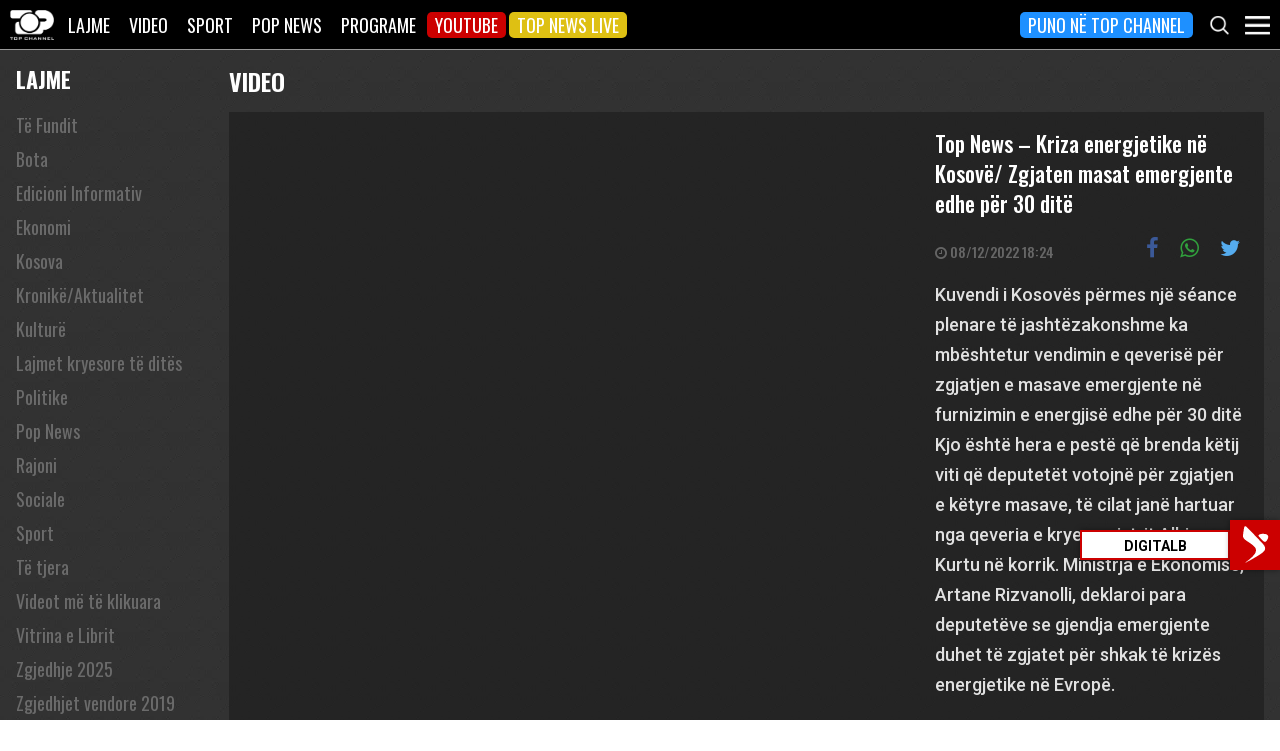

--- FILE ---
content_type: text/html; charset=utf-8
request_url: https://www.google.com/recaptcha/api2/aframe
body_size: 268
content:
<!DOCTYPE HTML><html><head><meta http-equiv="content-type" content="text/html; charset=UTF-8"></head><body><script nonce="jLU_Gf04QdifIMMjKhWoPQ">/** Anti-fraud and anti-abuse applications only. See google.com/recaptcha */ try{var clients={'sodar':'https://pagead2.googlesyndication.com/pagead/sodar?'};window.addEventListener("message",function(a){try{if(a.source===window.parent){var b=JSON.parse(a.data);var c=clients[b['id']];if(c){var d=document.createElement('img');d.src=c+b['params']+'&rc='+(localStorage.getItem("rc::a")?sessionStorage.getItem("rc::b"):"");window.document.body.appendChild(d);sessionStorage.setItem("rc::e",parseInt(sessionStorage.getItem("rc::e")||0)+1);localStorage.setItem("rc::h",'1768602220258');}}}catch(b){}});window.parent.postMessage("_grecaptcha_ready", "*");}catch(b){}</script></body></html>

--- FILE ---
content_type: text/css
request_url: https://top-channel.tv/wp-content/themes/topchannel/style.css?ver=1.0.20251206
body_size: 12233
content:
/*
Theme Name: Top Channel
Author: Olsi Celaj & Kristi Gliozheni
Author URI: http://top-channel.tv
Version: 1.3
*/

@import url(https://fonts.googleapis.com/css?family=Roboto:200,300,400,500,700);
@import url("https://fonts.googleapis.com/css?family=Roboto+Condensed:300,400,400i,700");
@import url("https://fonts.googleapis.com/css?family=Oswald:300,400,500,700");

/*WP THings*/
.entry-content img {
  margin: 0 0 1.5em 0;
}

.alignleft,
img.alignleft {
  margin-right: 1.5em;
  display: inline;
  float: left;
}

.alignright,
img.alignright {
  margin-left: 1.5em;
  display: inline;
  float: right;
}

.aligncenter,
img.aligncenter {
  margin-right: auto;
  margin-left: auto;
  display: block;
  clear: both;
}

.wp-caption {
  margin-bottom: 1.5em;
  text-align: center;
  padding-top: 5px;
}

.wp-caption img {
  border: 0 none;
  padding: 0;
  margin: 0;
}

.wp-caption p.wp-caption-text {
  line-height: 1.5;
  font-size: 10px;
  margin: 0;
}

.wp-smiley {
  margin: 0 !important;
  max-height: 1em;
}

blockquote.left {
  margin-right: 20px;
  text-align: right;
  margin-left: 0;
  width: 33%;
  float: left;
}

blockquote.right {
  margin-left: 20px;
  text-align: left;
  margin-right: 0;
  width: 33%;
  float: right;
}

/*End of WP Things*/

.lighterBlue {
  color: #142a51;
}

/* Main Primary color */
.lightBlue {
  color: #4a6088;
}

.blueColor {
  color: #2a426d;
}

.darkBlue {
  color: #061737;
}

.darkerBlue {
  color: #020c1f;
}

.orange {
  color: #c00;
}

.orange a {
  color: #fff !important;
  background: #dec013;
  border-radius: 5px;
}

.orange a:hover,
.orange a:active,
.orange a:focus {
  background: #fff;
  color: #c00 !important;
}

.top-youtube-red {
  color: #c00;
}

.top-youtube-red a {
  color: #fff !important;
  background: #c00;
  border-radius: 5px;
}

.top-youtube-red a:hover,
.top-youtube-red a:active,
.top-youtube-red a:focus {
  background: #fff;
  color: #c00 !important;
}

.puno-top-channel {
  color: #c00;
}

.puno-top-channel a {
  color: #fff !important;
  border-radius: 5px;
  margin-left: 390px;
  background: #1e90ff;
}

.puno-top-channel a:hover,
.puno-top-channel a:active,
.puno-top-channel a:focus {
  background: #fff;
  color: #c00 !important;
}

/* As RGBa codes */

.rgba-primary-0 {
  color: rgba(20, 42, 81, 1);
}

/* Main Primary color */
.rgba-primary-1 {
  color: rgba(74, 96, 136, 1);
}

.rgba-primary-2 {
  color: rgba(42, 66, 109, 1);
}

.rgba-primary-3 {
  color: rgba(6, 23, 55, 1);
}

.rgba-primary-4 {
  color: rgba(2, 12, 31, 1);
}

* {
  font-family: Roboto, Helvetica, Helvetica, Arial, sans-serif;
  -webkit-font-smoothing: antialiased;
  -moz-osx-font-smoothing: grayscale;
}

a {
  font-weight: 300;
  font-size: 16px;
  line-height: 22px;
  -webkit-tap-highlight-color: rgba(0, 0, 0, 0.25);
}

a:hover {
  text-decoration: none;
  color: #142a51;
}

a:active {
  text-decoration: none;
}

h1,
h2,
h3,
h4,
h5,
h6 {
  font-family: "Roboto Condensed", Roboto, Helvetica, Arial, sans-serif;
}

.grayBG {
  background-color: #eeeeee;
  background-color: rgba(20, 42, 81, 0.1);
}

.whiteBG {
  background-color: #ffffff;
}

.mt20 {
  margin-top: 16px;
}

.mb20 {
  margin-bottom: 16px;
}

.pt20 {
  padding-top: 16px !important;
}

.pb20 {
  padding-bottom: 16px !important;
}

.pt8 {
  padding-top: 8px !important;
}

.pb8 {
  padding-bottom: 8px !important;
}

.noPadding {
  padding: 0px;
}

.boxStyle {
  display: block;
  padding: 16px;
  background: #f5f5f5;
  font-size: 16px;
  font-weight: 700;
  color: #000000;
  margin-bottom: 16px;
  text-transform: uppercase;
  line-height: 24px;
}

.boxStyle:hover,
.boxStyle:active,
.boxStyle:focus {
  background: #eeeeee;
  color: #142a51;
}

.boxStyle .boxDate {
  color: #767676;
}

.zodiacBox {
  background: #f5f5f5 url(assets/images/zodiac.png) center right no-repeat;
}

.zodiacBox:hover,
.zodiacBox:active,
.zodiacBox:focus {
  background: #eeeeee url(assets/images/zodiac.png) center right no-repeat;
}

.exchangeBox {
  background: #f5f5f5 url(assets/images/exchange.png) center right no-repeat;
}

.exchangeBox:hover,
.exchangeBox:active,
.exchangeBox:focus {
  background: #eeeeee url(assets/images/exchange.png) center right no-repeat;
}

.videoWrapper {
  position: relative;
  padding-bottom: 56.25%;
  /* 16:9 */
  padding-top: 25px;
  height: 0;
  z-index: 999;
}

.videoWrapper iframe {
  position: absolute;
  top: 0;
  left: 0;
  width: 100%;
  height: 100%;
}

iframe.instagram-media {
  max-width: none !important;
}

.videoWrapper.fixedSmall {
  position: fixed;
  bottom: 10px;
  right: 10px;
  padding: 0px;
  width: 250px;
  height: 140px;
}

.socialWrapper {
  position: relative;
  margin: 8px 0px;
  text-align: center;
  max-width: 100%;
}

.twitter-tweet {
  margin: 16px auto;
}

.sharing {
}

.sharing .shareIcon {
  font-size: 22px;
  padding: 0px 8px;
}

.sharing .shareIcon.facebook {
  color: #3b5998;
}

.sharing .shareIcon.whatsapp {
  color: #31a03d;
}

.sharing .shareIcon.twitter {
  color: #55acee;
}

.sharing .shareIcon.gplus {
  color: #dc4e41;
}

.sharing .shareIcon.mail {
  color: #168de2;
}

.sharing .shareIcon.print {
  color: #404040;
}

/*
body.single .siteWidthContainer { max-width: 1016px; }
body.single .siteContainer .topContainer .topInnerContainer { max-width: 1016px; }

body.archive .siteWidthContainer { max-width: 1016px; }
body.archive .siteContainer .topContainer .topInnerContainer { max-width: 1016px; }
*/

.siteWidthContainer {
  max-width: 1266px;
  margin: 0px auto;
}

.siteContainer {
  padding: 0px;
  min-height: 1000px;
  position: relative;
}

.siteContainer .topContainer {
  position: relative;
  width: 100%;
  height: 50px;
  top: 0px;
  background-color: #142a51;
  position: fixed;
  top: 0;
  z-index: 99999;
}

.siteContainer .topContainer .topInnerContainer {
  position: relative;
  max-width: 1266px;
  margin: 0px auto;
  height: 100%;
  padding: 0px;
}

.siteContainer .topContainer .topInnerContainer .logoContainer {
  display: inline-block;
  float: left;
  margin-right: 20px;
}

.siteContainer .topContainer .topInnerContainer .logoContainer a {
  display: block;
  padding: 10px 0px 0px 10px;
}

.siteContainer .topContainer .topInnerContainer .logoContainer img {
  max-height: 30px;
}

.siteContainer .bigMenu {
  position: absolute;
  top: 0px;
  left: 60px;
  height: 30px;
  display: inline-block;
  margin-top: 10px;
  float: left;
  overflow: hidden;
}

.siteContainer .bigMenu ul {
  list-style: none;
  display: inline-block;
  margin: 0px;
  padding: 0px;
}

.siteContainer .bigMenu ul li {
  list-style: none;
  display: inline-block;
  margin: 0px;
  padding: 0px;
}

.siteContainer .bigMenu a {
  color: #ffffff;
  line-height: 30px;
  font-family: Oswald, Helvetica, Arial, sans-serif;
  text-transform: uppercase;
  font-size: 18px;
  font-weight: 400;
  padding: 0px 8px;
}

.siteContainer .bigMenu a:active,
.siteContainer .bigMenu a:focus,
.siteContainer .bigMenu a:hover {
  color: #bfbfbf;
}

.siteContainer .bigMenu ul li.bigMenuItem-0 a {
  font-weight: 600;
}

.siteContainer .mainMenu {
  display: none;
  position: absolute;
  width: 100%;
  height: auto;
  z-index: 100;
  background-color: #eeeeee;
  background-color: rgba(20, 42, 81, 1);
  border-top: 1px solid rgba(255, 255, 255, 0.3);
  padding: 16px 16px 16px 16px;
  margin: 0px auto 0px auto;
  z-index: 9999995;
  position: fixed;
  top: 50px;
  height: 100vh;
  height: calc(100vh - 50px);
  overflow: hidden;
  overflow-y: scroll;
}

@media (min-width: 768px) {
  .siteContainer .mainMenu {
    height: auto;
  }
}

.siteContainer ul.menuUL {
  margin-top: 0px;
}

.siteContainer .mainMenu ul.menuUL li {
  display: none;
}

.siteContainer .mainMenu ul#newsMenu2 {
  display: none;
}

.siteContainer .mainMenu ul.menuUL li:nth-child(1) {
  margin-bottom: 8px;
  display: block;
}

.siteContainer .mainMenu ul.menuUL li:nth-child(1) a {
  font-weight: 400;
  font-size: 18px;
  color: #ffffff;
  font-family: Oswald, Helvetica, Arial, sans-serif;
  text-transform: uppercase;
}

.siteContainer .mainMenu ul.menuUL li a .fa-chevron-up {
  color: #bfbfbf;
}

.siteContainer .mainMenu a.menuTitle {
  color: #ffffff;
  font-weight: 400;
  font-size: 22px;
  line-height: 24px;
  text-transform: uppercase;
  display: block;
  margin-bottom: 16px;
}

.siteContainer .mainMenu .col {
  padding: 0px;
}

.siteContainer .mainMenu ul {
  list-style: none;
  padding: 0px;
  margin: 0px 0px 32px 0px;
}

.siteContainer .mainMenu ul li {
  list-style: none;
  padding: 0px;
  margin: 0px 0px 8px 0px;
}

.siteContainer .mainMenu ul li a {
  color: #bfbfbf;
  font-weight: 400;
  font-size: 14px;
  line-height: 16px;
}

.siteContainer .mainMenu ul li a:active,
.siteContainer .mainMenu ul li a:focus,
.siteContainer .mainMenu ul li a:hover {
  color: #ffffff;
}

.siteContainer .topContainer .menuButtonContainer {
  display: inline-block;
  float: right;
  padding-right: 10px;
  z-index: 999;
}

.siteContainer .topContainer .menuButtonContainer a {
  line-height: 50px;
  margin-left: 10px;
  opacity: 1;
}

.siteContainer .topContainer .menuButtonContainer a img {
  width: 25px;
}

.siteContainer .topContainer .menuButtonContainer a.topnewslive img {
  width: 40px;
}

.siteContainer .topContainer .menuButtonContainer a:hover {
  opacity: 0.6;
}

.siteContainer .searchBox {
  display: none;
  background-color: #eeeeee;
  background-color: rgba(20, 42, 81, 0.95);
  margin-top: 0px;
  width: 100%;
  height: 60px;
  padding: 10px;
  width: 100%;
  position: fixed;
  top: 50px;
  z-index: 99999;
}

.siteContainer .searchBox input {
  width: 100%;
  height: 40px;
  padding: 10px;
}

.siteContainer .searchBox .startSearch {
  width: 40px;
  height: 40px;
  padding: 0px;
  margin: 0px;
  background: none;
  border: none;
  position: absolute;
  right: 10px;
  top: 10px;
}

.siteContainer .searchBox .startSearch i {
  font-size: 22px;
  color: #000;
  stroke: 2px #ffffff;
  -webkit-text-stroke: 2px #ffffff;
}

.siteContainer .contentWrapper {
  overflow: hidden;
  padding-top: 50px;
}

.mobileAppView .siteContainer .contentWrapper {
  padding-top: 0px;
}

.siteContainer .fullWidthImage {
  width: 100%;
}

.featuredNews {
  padding: 0px 8px 32px 8px;
}

.featuredNews .newsBox {
  margin-top: 16px;
  padding: 0px 8px;
}

.featuredNews .newsBox .articleLink {
  position: relative;
  width: 100%;
  float: left;
  color: #fff;
  overflow: hidden;
}

.featuredNews .newsBox .articleLink img {
  aspect-ratio: 16/9;
  object-fit: cover;
  object-position: center;
  width: 100%;
}

.featuredNews .newsBox-2 .articleLink img,
.featuredNews .newsBox-3 .articleLink img,
.featuredNews .newsBox-4 .articleLink img,
.featuredNews .newsBox-5 .articleLink img {
  aspect-ratio: 4/3;
}

@media (min-width: 768px) {
  .featuredNews .newsBox-2 .articleLink img,
  .featuredNews .newsBox-3 .articleLink img,
  .featuredNews .newsBox-4 .articleLink img,
  .featuredNews .newsBox-5 .articleLink img {
    aspect-ratio: 16/9;
  }
}

.featuredNews .newsBox .articleLink .titleContainer {
  font-size: 25px;
  line-height: 30px;
  -webkit-font-smoothing: antialiased;
  font-weight: 700;
  position: relative;
  width: 100%;
  padding: 8px 0;
  color: #000;
}

@media (min-width: 768px) {
  .featuredNews .newsBox .articleLink .titleContainer {
    font-size: 20px;
    line-height: 26px;
    -webkit-font-smoothing: antialiased;
    font-weight: 700;
    position: absolute;
    width: 100%;
    bottom: -1px;
    left: 0px;
    right: 0px;
    padding: 15% 16px 16px 16px;
    filter: progid:DXImageTransform.Microsoft.gradient(GradientType=0, startColorStr=#00000000, endColorStr=#DD000000);
    background-color: transparent;
    background-image: -webkit-linear-gradient(transparent, rgba(0, 0, 0, 0.9));
    background-image: linear-gradient(transparent, rgba(0, 0, 0, 0.9));
    background-position-y: -1px;
    color: #fff;
    padding-bottom: 36px;
  }
}

.featuredNews .newsBox.newsBox-2 .articleLink .titleContainer,
.featuredNews .newsBox.newsBox-3 .articleLink .titleContainer,
.featuredNews .newsBox.newsBox-4 .articleLink .titleContainer,
.featuredNews .newsBox.newsBox-5 .articleLink .titleContainer {
  position: relative;
  display: block;
  color: #000000;
  padding: 8px 0px;
  background: none;
  filter: none;
  font-size: 16px;
  line-height: 20px;
  font-weight: 500;
}

.featuredNews .newsBox.newsBox-2 .articleLink .titleContainer .filter,
.featuredNews .newsBox.newsBox-3 .articleLink .titleContainer .filter,
.featuredNews .newsBox.newsBox-4 .articleLink .titleContainer .filter,
.featuredNews .newsBox.newsBox-5 .articleLink .titleContainer .filter {
  display: none;
}

.featuredNews .newsBox .articleLink .titleContainer .filter {
  display: inline-block;
  padding: 2px 5px;
  background-color: #142a51;
  color: #fff;
  border-radius: 5px;
  font-weight: 500;
  font-size: 11px;
  line-height: 20px;
  text-transform: uppercase;
}

.featuredNews .newsBox .articleLink:hover {
}

.featuredNews .newsBox .articleLink:hover img {
  filter: brightness(110%);
}

.featuredNews .newsBoxTitle {
  padding: 0px 8px;
}

.featuredNews .newsBoxTitle a {
  color: #4a4a4a;
  font-size: 24px;
  font-weight: bold;
  border-left: 5px solid blue;
  line-height: 28px;
  padding-left: 10px;
}

.boxTitle {
  padding: 0px 8px 8px 8px;
}

.boxTitle .vline {
  display: inline-block;
  width: 5px;
  background-color: #142a51;
  height: 20px;
  margin-right: 5px;
}

.boxTitle a {
  font-size: 26px;
  line-height: 34px;
  font-weight: 500;
  color: #4a4a4a;
  text-decoration: none;
}

.boxTitle a:hover,
.threeGrid .boxTitle a:active,
.threeGrid .boxTitle a:focus {
  text-decoration: none;
  color: #000000;
}

.articles {
  padding: 0px 0px;
}

.articles .article {
  margin-bottom: 16px;
  border-bottom: 1px solid #d3d3d3;
  padding: 0px 8px;
}

.articles .article a {
}

.articles .article a.articleTitle {
  display: block;
  color: #212121;
  line-height: 20px;
  font-size: 16px;
  font-weight: bold;
  padding: 0px 0px 16px 0px;
}

.articles .article a.articleTitle:hover,
.threeGrid .articles .threeGrid .article a.articleTitle:active,
.threeGrid .articles .threeGrid .article a.articleTitle:focus {
  color: #000000;
}

.articles .article a img {
  -webkit-transition: 0.3s, filter;
  -moz-transition: 0.3s, filter;
  transition: 0.3s, filter;
  -webkit-transition: 0.3s -webkit-filter linear;
  opacity: 1;
  box-shadow: inset 0 0 80px rgba(0, 0, 0, 0.5);
}

.articles .article a:hover img,
.articles .article a:active img,
.articles .article a:focus img {
  -webkit-filter: brightness(110%) contrast(100%);
  filter: brightness(110%) contrast(100%);
  opacity: 0.9;
}

.articles .article a.articleTitle .date {
  display: inline-block;
  font-size: 14px;
  font-weight: 400;
  color: #767676;
  line-height: 20px;
  margin-top: 8px;
}

.articles .article a.imageContainer {
  position: relative;
  display: block;
  margin-bottom: 16px;
}

.threeGrid {
  padding: 0px 8px;
}

.normalGrid {
  padding: 16px 8px;
}

.normalGrid .articles {
}

.normalGrid .articles .article {
  border: none;
  margin: 0px;
}

.normalGrid .articles .article a.imageContainer {
}

.normalGrid .articles .article a.imageContainer img {
}

.normalGrid .articles .article a.articleTitle {
}

.featuredGrid {
  padding: 0px 8px;
}

.featuredGrid .articles {
  padding: 0px 8px;
}

.featuredGrid .articles .article {
  padding: 0px;
}

.featuredGrid .articles .article.article-1 .articleTitle {
  color: #ffffff;
  font-size: 20px;
  line-height: 26px;
  -webkit-font-smoothing: antialiased;
  font-weight: 700;
  position: absolute;
  width: 100%;
  bottom: -1px;
  left: 0px;
  right: 0px;
  padding: 15% 15px 15px 15px;
  filter: progid:DXImageTransform.Microsoft.gradient(GradientType=0, startColorStr=#00000000, endColorStr=#DD000000);
  background-color: transparent;
  background-image: -webkit-linear-gradient(transparent, rgba(0, 0, 0, 0.9));
  background-image: linear-gradient(transparent, rgba(0, 0, 0, 0.9));
  background-position-y: -1px;
}

.featuredGrid .articles .article:hover .articleTitle,
.featuredGrid .articles .article:active .articleTitle,
.featuredGrid .articles .article:focus .articleTitle {
  background-color: #eeeeee;
}

.featureSidebar {
  padding: 0px 8px;
}

.featureSidebar .sideArticles {
  padding: 0px;
}

.featureSidebar .sideArticles .sideBorder {
  border: 1px solid #142a51;
  padding: 0px;
}

.featureSidebar .sideArticles .sideTitle {
  background-color: #142a51;
  color: #ffffff;
  font-size: 18px;
  font-weight: 700;
  padding: 8px 16px;
  line-height: 24px;
  text-transform: uppercase;
}

.featureSidebar .sideArticles .sideTitle a {
  display: block;
  color: #ffffff;
  font-size: 18px;
  font-weight: 700;
  line-height: 30px;
}

.featureSidebar .sideArticles .sideContainer {
}

.featureSidebar .sideArticles .sideContainer .sideArticle {
  position: relative;
  float: left;
  width: 100%;
  display: block;
  padding: 16px 16px;
}

.featureSidebar .sideArticles .sideContainer .sideArticle .date {
  width: 20%;
  text-align: left;
  float: left;
  font-size: 14px;
  font-weight: 500;
  color: #142a51;
  padding: 0px;
  line-height: 20px;
}

.featureSidebar .sideArticles .sideContainer .sideArticle .title {
  width: 80%;
  float: left;
  color: black;
  text-align: left;
  font-size: 16px;
  line-height: 20px;
  font-weight: 400;
}

.featureSidebar .sideArticles .sideContainer .sideArticle .title p {
  color: #666;
  font-size: 12px;
  line-height: 16px;
  padding-top: 8px;
}

.featureSidebar .sideArticles .sideContainer .sideArticle:hover .title {
  color: #142a51;
}

.featureSidebar .sideArticles .sideContainer .sideArticle:nth-child(odd) {
  background: #f2f2f2;
}

.featureSidebar .sideArticles .sideContainer .sideArticle:nth-child(even) {
  background: #ffffff;
}

.mostRead {
  padding: 0px;
}

.mostRead .mrTitle {
  background-color: #142a51;
  color: #ffffff;
  font-size: 18px;
  line-height: 30px;
  font-weight: 700;
  padding: 8px 16px;
  line-height: 24px;
  text-transform: uppercase;
}

.mostRead .mrTitle a {
  display: block;
  color: #ffffff;
  font-size: 18px;
  font-weight: 700;
  line-height: 24px;
  text-transform: uppercase;
}

.mostRead .mrStories {
}

.mostRead .mrStories .story {
  display: block;
  color: #000000;
  font-size: 14px;
  line-height: 18px;
  font-weight: 400;
  margin-bottom: 0px;
  padding: 8px 8px;
  border-bottom: 1px solid #cccccc;
}

.mostRead .mrStories .story:last-child {
  border-bottom: none;
}

.galleryGrid {
  padding: 0px 8px;
}

.galleryGrid .boxTitle {
  padding-left: 8px;
}

.galleryGrid .pressGalleryContainer {
  padding: 0px 8px;
}

.galleryGrid .pressGalleryContainer .title {
  background-color: #fff;
  padding: 16px 16px;
}

.galleryGrid .pressGalleryContainer .title:hover,
.galleryGrid .pressGalleryContainer .title:active,
.galleryGrid .pressGalleryContainer .title:focus {
  background-color: #eeeeee;
}

.galleryGrid .galleryContainer {
  padding: 0px;
}

.galleryGrid .galleryContainer .gallery {
  padding: 0px 8px;
  margin-bottom: 16px;
}

.galleryGrid .galleryContainer .gallery .galleryInner {
  background-color: #ffffff;
}

.galleryGrid .galleryContainer .gallery .galleryInner:hover,
.galleryGrid .galleryContainer .gallery .galleryInner:active,
.galleryGrid .galleryContainer .gallery .galleryInner:focus {
  background-color: #eeeeee;
}

.galleryGrid .title {
  display: block;
  color: #212121;
  line-height: 20px;
  font-size: 16px;
  font-weight: bold;
  padding: 12px 12px 48px 12px;
}

.galleryGrid img.image {
  aspect-ratio: 16/9;
  object-fit: cover;
  object-position: center;
  width: 100%;
}

.galleryGrid .date {
  display: block;
  font-size: 14px;
  font-weight: 500;
  color: #767676;
  line-height: 20px;
  margin-top: 8px;
  padding-left: 12px;
  padding-bottom: 12px;
}

.galleryGrid .date {
  position: absolute;
  bottom: 0px;
  left: 8px;
}

.mediaIcon {
  width: 30px;
  height: 30px;
  position: absolute;
  top: 0px;
  left: 0px;
  background: #142a51;
  color: #ffffff;
  text-align: center;
  line-height: 30px;
}

.mediaIcon .i {
  color: #ffffff;
  font-size: 20px;
  line-height: 30px;
}

.videoFeature {
  padding: 0px 16px;
}

.videoFeature .videoInner {
  padding: 0px;
  display: flex;
  flex-direction: column;
}

.videoFeature .videoWrapper {
  position: relative;
  display: none;
}

.videoFeature .videoContainer {
  padding: 0px 0px;
  margin: 0px 0px 0px 0px;
  position: relative;
  display: flex;
  flex-direction: column;
  width: 100%;
  height: auto;
  aspect-ratio: 16/9;
  overflow: hidden;
}

.videoFeature .videoContainer .featuredVideoLink {
  padding: 0px 0px;
  display: flex;
  flex-direction: column;
  width: 100%;
  height: auto;
  aspect-ratio: 16/9;
  overflow: hidden;
}

.videoFeature .videoContainer .featuredVideoLink img {
  aspect-ratio: 16/9;
  object-fit: cover;
  object-position: center;
  width: 100%;
}

@media (min-width: 768px) {
  .videoFeature .videoInner {
    flex-direction: row;
    /* aspect-ratio: 16/9;
    height: auto;
    overflow: hidden; */
  }

  .videoFeature .otherVideos {
    display: flex;
    flex-direction: column;
    align-items: flex-start;
    justify-content: flex-start;
  }

  .videoFeature .videoInner .videoContainer {
    display: flex;
    aspect-ratio: 16/9;
    overflow: hidden;
  }

  .videoFeature .videoInner .otherVideos {
    display: flex;
    aspect-ratio: 10/16;
    overflow: hidden;
  }
}

.videoFeature .videoContainer .featuredVideoLink .videoTitle {
  -webkit-font-smoothing: antialiased;
  font-weight: 700;
  font-size: 22px;
  line-height: 24px;
  color: #ffffff;
  display: block;
  position: absolute;
  width: 100%;
  bottom: -1px;
  left: 0px;
  right: 0px;
  padding: 30% 15px 15px 15px;
  filter: progid:DXImageTransform.Microsoft.gradient(GradientType=0, startColorStr=#00000000, endColorStr=#DD000000);
  background-color: transparent;
  background-image: -webkit-linear-gradient(transparent, rgba(0, 0, 0, 0.7));
  background-image: linear-gradient(transparent, rgba(0, 0, 0, 0.7));
  background-position-y: -1px;
}

.videoFeature .videoContainer .featuredVideoLink .mediaIcon {
  width: 50px;
  height: 50px;
  line-height: 50px;
  top: 0px;
  left: 0px;
}

.videoFeature .videoContainer .featuredVideoLink .mediaIcon i {
  line-height: 50px;
  font-size: 40px;
}

.videoFeature .otherVideos {
  padding: 0px 0px;
  margin: 0px 0px;
  background: #f5f5f5;
  overflow: hidden;
}

.videoFeature .otherVideos .cvContainer {
  overflow: hidden;
  overflow-y: scroll;
}

.videoFeature .otherVideos .cvContainer::-webkit-scrollbar {
  display: none !important;
}

.videoFeature .otherVideos .cvContainer .inner::-webkit-scrollbar {
  display: none !important;
}

.videoFeature .otherVideos .cvContainer *::-webkit-scrollbar {
  display: none !important;
}

.videoFeature .otherVideos .otherVideo {
  display: flex;
  flex-direction: row;
  align-items: center;
  justify-content: flex-start;
  padding: 8px 8px 8px 8px;
  margin-bottom: 0px;
  opacity: 1;
}

.videoFeature .otherVideos .otherVideo:hover,
.videoFeature .otherVideos .otherVideo:active,
.videoFeature .otherVideos .otherVideo:focus {
  background-color: #eeeeee;
}

.videoFeature .otherVideos .otherVideo .thumb {
  position: relative;
  padding: 0px;
}

.videoFeature .otherVideos .otherVideo .title {
  font-weight: 500;
  font-size: 14px;
  line-height: 16px;
  color: #000000;
  padding: 0px 0px 0px 8px;
}

.videoFeature .otherVideos .otherVideo .title .date {
  font-weight: 500;
  padding-top: 0px;
  color: #777777;
  font-size: 12px;
}

.videoFeature .otherVideos .categories {
  display: none;
}

.videoFeature .otherVideos .categories a {
  display: block;
  padding: 8px 16px;
  color: #000;
  font-weight: 400;
}

.videoFeature .otherVideos .categories a:hover,
.videoFeature .otherVideos .categories a:active,
.videoFeature .otherVideos .categories a:focus {
  background: #eeeeee;
}

.videoFeature .otherVideos .otherVideosHead {
  background: #c9c9c9;
  display: flex;
  flex-direction: row;
  align-items: space-evenly;
  width: 100%;
}

.videoFeature .otherVideos .otherVideosHead a {
  padding: 8px 16px;
  color: #000000;
  font-weight: 700;
  text-transform: uppercase;
  display: flex;
  flex-direction: row;
  align-items: center;
  justify-content: flex-start;
  width: 100%;
  flex-grow: 1;
  gap: 8px;
}

.videoFeature .otherVideos .otherVideosHead a:hover,
.videoFeature .otherVideos .otherVideosHead a:focus,
.videoFeature .otherVideos .otherVideosHead a:active,
.videoFeature .otherVideos .otherVideosHead a.selected {
  background: #eeeeee;
  text-decoration: none;
}

.videoFeature .otherVideos .otherVideosHead a i {
  opacity: 0.3;
}

.videoFeature .boxTitle {
  padding: 0px 0px 8px 0px;
}

.playingTitle {
  font-weight: 700;
  font-size: 22px;
  line-height: 26px;
  color: #ffffff;
  padding: 0px 0px 8px 0px;
  margin: 0px 16px 16px 16px;
  display: block;
  border-bottom: 1px solid #212121;
}

.playingTitle:hover,
.playingTitle:active,
.playingTitle:focus {
  color: #eeeeee;
}

footer {
  color: #fff;
  margin: 0px 0px 0px 0px;
}

footer .footerMenuContainer {
  background: #142a51;
  padding: 32px 0px 16px 0px;
}

footer .footerMenuContainer ul {
  padding: 0px;
  margin: 0px 0px 32px 0px;
  list-style: none;
}

footer .footerMenuContainer ul li {
  padding: 0px;
  margin: 0px 0px 8px 0px;
  display: block;
}

footer .footerMenuContainer ul li a {
  color: #bfbfbf;
  font-weight: 400;
  font-size: 14px;
  line-height: 16px;
}

footer .footerMenuContainer ul li a:active,
footer .footerMenuContainer ul li a:focus,
footer .footerMenuContainer ul li a:hover {
  text-decoration: none;
  color: #fff;
}

footer .footerMenuContainer ul li:nth-child(1) {
  margin-bottom: 20px;
}

footer .footerMenuContainer ul li:nth-child(1) a {
  font-weight: 500;
  font-size: 22px;
  color: #ffffff;
}

footer .footerCopyrightContainer {
  background: #061737;
  padding: 16px 0px;
}

footer .footerCopyrightContainer p {
  padding: 16px 16px;
  font-weight: bold;
  font-size: 14px;
  line-height: 16px;
  margin: 0px;
}

/* Article Styling */
.single article {
  padding: 0px;
}

.single article .inner {
  padding: 0px 8px;
  max-width: 730px;
  margin: 0 auto;
}

.single article .categories {
  padding-top: 16px;
}

.single article .filter {
  display: inline-block;
  padding: 2px 5px;
  background-color: #142a51;
  color: #fff;
  border-radius: 5px;
  font-weight: 500;
  font-size: 11px;
  line-height: 20px;
  text-transform: uppercase;
}

.single article .filter:active,
.single article .filter:focus,
.single article .filter:hover {
  background: #404040;
}

.single article .caption {
  background: #142a51;
  padding: 8px;
  color: #ffffff;
  font-weight: 500;
  font-size: 16px;
  line-height: 20px;
}

.single article .title {
  /*border-bottom: 1px solid #dbdbdb;*/
  margin: 0px 0px 0px 0px;
  padding: 16px 0px 16px 0px;
}

.single article .title h1 {
  padding: 0px 0px 0px 0px;
  margin: 0px 0px 0px 0px;
  font-size: 28px;
  line-height: 34px;
  font-weight: 400;
}

.single article .title .date {
  padding: 16px 0px 0px 0px;
}

.single article .title .date i {
  padding-right: 0px;
}

.single article .articleSharing {
  padding: 16px 0px 0px 0px;
  text-align: right;
}

.single article .articleSharing.full {
  padding: 32px 0px;
  text-align: center;
}

.single article .articleImage {
  margin: 0px 0px 0px 0px;
}

.single article .articleContent p {
  color: #404040;
  font-size: 18px;
  line-height: 30px;
  font-weight: 400;
  margin: 16px 0px 8px 0px;
}

.single article .articleContent .firstP p {
  font-weight: 500;
}

.single article .articleContent a {
  font-size: 18px;
  font-weight: 500;
}

.articleContent blockquote {
  background: #fcfcfc;
}

.articleContent blockquote p {
  font-size: 20px;
  line-height: 28px;
  font-weight: 400;
  color: #404040;
  font-style: italic;
}

.articleContent ul,
.articleContent ol {
  padding: 0px;
  margin: 0px 32px 32px 32px;
  font-weight: 300;
  font-size: 18px;
  line-height: 26px;
}

.articleContent ul li::marker,
.articleContent ol li::marker {
  color: #142a51;
  font-weight: bold;
  font-family: Oswald, Helvetica, Arial, sans-serif;
  font-size: 16px;
}

.articleContent ul li,
.articleContent ol li {
  color: #404040;
  font-size: 18px;
  line-height: 30px;
  font-weight: 400;
}

.single article p.last {
  /* border-bottom: 1px solid #d3d3d3; */
  padding-bottom: 16px;
}

aside {
  padding: 8px;
}

aside .articles {
  padding: 16px;
  background-color: #eeeeee;
  background-color: rgba(20, 42, 81, 0.1);
}

aside .articles .article {
  border-bottom: none;
  padding: 0px;
}

aside .articles .article .articleTitle {
  padding-bottom: 0px;
  font-size: 16px;
}

aside .articles .article .articleTitle .date {
  margin-top: 4px;
}

aside .articles .article a.imageContainer {
  margin-bottom: 8px;
}

aside .articles .boxTitle {
  padding: 0px 0px 8px 0px;
}

aside .box {
  padding: 12px 0px;
  background-color: #eeeeee;
  background-color: rgba(20, 42, 81, 0.1);
  text-align: center;
}

.archive {
}

.archive .inner.titleInner {
  padding: 0px 16px;
}

.archive section {
  padding: 0px 0px;
}

.archive section .threeGrid {
  padding: 0px 8px;
}

.archive section .threeGrid .articles {
}

.archive section .threeGrid .articles.flexcol {
  display: flex;
  flex-direction: column;
}

.archive section .threeGrid .articles.mainStories {
  margin-bottom: 16px;
  padding-bottom: 16px;
  border-bottom: 1px solid #d3d3d3;
}

.archive section .threeGrid .articles .article {
  border-bottom: none;
}

.archive section .threeGrid .articles .article.sub .imageContainer {
  padding: 0px;
}

.archive section .threeGrid .articles .article .articleTitle {
  padding: 0px;
  font-family: "Roboto Condensed", "Roboto", Helvetica, Arial, sans-serif;
  font-size: 20px;
  font-weight: 400;
  line-height: 24px;
}

.archive section .threeGrid .articles .article.sub .imageContainer {
  padding-top: 5px;
}

.archive section .threeGrid .articles .article.sub .imageContainer .mediaIcon {
  top: 5px;
}

.archive section .threeGrid .articles .article.sub .articleTitle {
  padding: 0px 8px;
}

.archive section .threeGrid .articles .article.sub .articleTitle .date {
  margin-top: 0px;
}

.pagination {
  display: block;
  margin: 16px 0px;
  padding: 0px;
  border: none;
  text-align: center;
}

.pagination .screen-reader-text {
  display: none;
}

.pagination .nav-links {
}

.pagination .nav-links .page-numbers {
  display: inline-block;
  border: 1px solid #404040;
  color: #000000;
  font-size: 14px;
  line-height: 18px;
  font-weight: bold;
  margin: 0px;
  padding: 5px 5px;
}

.pagination .nav-links .page-numbers:hover,
.pagination .nav-links .page-numbers:focus,
.pagination .nav-links .page-numbers:active {
  color: #ffffff;
  background: #404040;
}

.pagination .page-numbers.current {
  background: #404040;
  color: #ffffff;
}

.pagination .page-numbers.dots {
  border: none;
}

.pagination .page-numbers.dots:hover,
.pagination .page-numbers.dots:focus,
.pagination .page-numbers.dots:active {
  background: none;
  color: #404040;
}

.pagination .nav-links .page-numbers.next {
  padding: 5px 8px;
}

.pagination .nav-links .page-numbers.prev {
  padding: 5px 8px;
}

.smallGalleryBox {
  display: block;
  background: #fafafa;
  border: 1px solid #e1e1e1;
}

.smallGalleryBox:hover,
.smallGalleryBox:active,
.smallGalleryBox:focus {
  background: #e1e1e1;
}

.smallGalleryBox .imageContainer {
  padding: 0px;
}

.smallGalleryBox .gtitle {
  padding: 16px;
  color: #000000;
  font-size: 22px;
  line-height: 28px;
  font-weight: 500;
}

.pTitle {
  font-weight: 500;
  color: #000000;
  font-family: Oswald, Helvetica, Arial, sans-serif;
  font-size: 26px;
  margin-bottom: 16px;
}

.single .articleContent .gallery {
  display: none;
}

@media (min-width: 768px) {
  /* Small devices (tablets, 768px and up) */

  .siteContainer .mainMenu ul#newsMenu2 {
    display: block;
  }

  .siteContainer .mainMenu ul.menuUL li {
    display: block;
  }

  .single article .inner {
    padding: 0px 16px;
  }

  aside {
    padding: 0px 16px;
  }

  aside .rightCol {
    padding: 0px 16px;
  }

  .featuredNews .newsBox.newsBox-2 .articleLink .titleContainer,
  .featuredNews .newsBox.newsBox-3 .articleLink .titleContainer,
  .featuredNews .newsBox.newsBox-4 .articleLink .titleContainer,
  .featuredNews .newsBox.newsBox-5 .articleLink .titleContainer {
    color: #ffffff;
    font-size: 16px;
    line-height: 20px;
    -webkit-font-smoothing: antialiased;
    font-weight: 700;
    position: absolute;
    width: 100%;
    bottom: -1px;
    left: 0px;
    right: 0px;
    padding: 15% 16px 16px 16px;
    filter: progid:DXImageTransform.Microsoft.gradient(GradientType=0, startColorStr=#00000000, endColorStr=#DD000000);
    background-color: transparent;
    background-image: -webkit-linear-gradient(transparent, rgba(0, 0, 0, 0.9));
    background-image: linear-gradient(transparent, rgba(0, 0, 0, 0.9));
    background-position-y: -1px;
  }

  .featuredNews .newsBox.newsBox-2 .articleLink .titleContainer .filter,
  .featuredNews .newsBox.newsBox-3 .articleLink .titleContainer .filter,
  .featuredNews .newsBox.newsBox-4 .articleLink .titleContainer .filter,
  .featuredNews .newsBox.newsBox-5 .articleLink .titleContainer .filter {
    display: inline-block;
  }

  .featuredNews .newsBox.newsBox-2 .articleLink .titleContainer .filter {
    margin-top: 5px;
  }

  .threeGrid {
  }

  .threeGrid .boxTitle {
  }

  .threeGrid .boxTitle .vline {
  }

  .threeGrid .boxTitle a {
    font-size: 26px;
    line-height: 34px;
    font-weight: 500;
    color: #4a4a4a;
    text-decoration: none;
  }

  .threeGrid .boxTitle a:hover,
  .threeGrid .boxTitle a:active,
  .threeGrid .boxTitle a:focus {
  }

  .threeGrid .articles {
  }

  .threeGrid .articles .article {
    border-bottom: none;
    margin-bottom: 0px;
    padding: 0px 8px;
  }

  .threeGrid .articles .article a {
  }

  .threeGrid .articles .article a.articleTitle {
    font-size: 18px;
    line-height: 22px;
  }

  .threeGrid .articles .article a.articleTitle:hover,
  .threeGrid .articles .threeGrid .article a.articleTitle:active,
  .threeGrid .articles .threeGrid .article a.articleTitle:focus {
  }

  .threeGrid .articles .article a img {
    aspect-ratio: 16/9;
    object-fit: cover;
    object-position: center center;
    overflow: hidden;
  }

  .threeGrid .articles .article a:hover img,
  .threeGrid .articles .article a:active img,
  .threeGrid .articles .article a:focus img {
  }

  .threeGrid .articles .article a.imageContainer {
  }

  /*
	.threeGrid .articles .article.article-1 { padding-right: 10.5px; }
	.threeGrid .articles .article.article-2 { padding-left: 5.5px; padding-right: 5.5px; }
	.threeGrid .articles .article.article-3 { padding-left: 10.5px; }
	.threeGrid .articles .article.article-4 { padding-right: 10.5px; }
	.threeGrid .articles .article.article-5 { padding-left: 5.5px; padding-right: 5.5px; }
	.threeGrid .articles .article.article-6 { padding-left: 10.5px; }
*/

  .featuredGrid .articles .article {
    border-bottom: none;
  }

  .featuredGrid .articles .article .imageContainer {
    margin-bottom: 0px;
  }

  .featuredGrid .articles .article .articleTitle,
  .featuredGrid .articles .article.article-1 .articleTitle {
    color: #000000;
    position: relative;
    background: none;
    background-color: #ffffff;
    filter: none;
    padding: 12px 12px 32px 12px;
  }

  .featuredGrid .articles .article.article-2 {
    padding-right: 10.5px;
  }

  .featuredGrid .articles .article.article-3 {
    padding-left: 5.5px;
    padding-right: 5.5px;
  }

  .featuredGrid .articles .article.article-4 {
    padding-left: 10.5px;
  }

  .featuredGrid .articles .article.article-5 {
    padding-right: 10.5px;
  }

  .featuredGrid .articles .article.article-6 {
    padding-left: 5.5px;
    padding-right: 5.5px;
  }

  .featuredGrid .articles .article.article-7 {
    padding-left: 10.5px;
  }

  .featuredGrid .articles .article .articleTitle .date {
    position: absolute;
    bottom: 8px;
    left: 12px;
  }

  .featureSidebar {
    padding: 0px;
  }

  .featureSidebar .sideArticles {
    padding: 0px 8px;
  }

  .mostRead {
    padding: 0px 8px;
  }

  .mostRead .mrTitle {
    margin-top: 0px;
    margin-bottom: 0px;
  }

  .galleryGrid .title {
    padding: 12px 12px 48px 12px;
  }

  /*.galleryGrid .date { position: absolute; bottom: 0px; left: 12px; }*/

  /*     .videoFeature .otherVideos .otherVideo .title { font-size: 16px; line-height: 20px; } */

  .archive section .threeGrid .articles.mainStories .article {
    margin-bottom: 16px;
  }
}

@media (min-width: 992px) {
  /* Medium devices (desktops, 992px and up) */

  .single article .articleImage {
    padding: 0px 16px 0px 16px;
  }

  .single article .caption {
    margin: 0px 16px;
  }

  /* 	aside { padding: 60px 16px 0px 0px; }  */
  aside .rightCol {
    padding: 0px 0px;
  }

  .single .videoInner {
    padding: 0px 16px 0px 0px;
  }
}

@media (min-width: 1200px) {
  /* Large devices (large desktops, 1200px and up) */

  .featuredNews {
  }

  .featuredNews .newsBox.newsBox-4 {
    margin-top: 9px !important;
  }

  .featuredNews .newsBox.newsBox-5 {
    margin-top: 9px !important;
  }

  .featuredNews .newsBox.newsBox-2,
  .featuredNews .newsBox.newsBox-3,
  .featuredNews .newsBox.newsBox-4,
  .featuredNews .newsBox.newsBox-5 {
    max-height: 169px;
  }

  .articles .article a.articleTitle {
    font-size: 18px;
    line-height: 22px;
    font-weight: 500;
  }

  .featureSidebar {
    padding: 0px 8px;
  }

  .featureSidebar .sideArticles {
    padding: 0px;
  }

  .mostRead {
    padding: 0px;
    margin-top: 16px;
  }

  .mostRead .mrStories {
    max-height: 350px;
    overflow: hidden;
    overflow-y: scroll;
  }

  .mostRead::-webkit-scrollbar {
    display: none !important;
  }

  .mostRead .inner::-webkit-scrollbar {
    display: none !important;
  }

  .mostRead *::-webkit-scrollbar {
    display: none !important;
  }

  /* 	.videoFeature { padding-left: 48px; padding-right: 48px; } */
  .videoFeature .videoInner {
    padding: 0px 8px;
  }

  .normalGrid .articles .article.promobox {
    padding-top: 12px;
  }

  .siteContainer .topContainer .mainMenu {
    display: inline-block;
    float: left;
  }

  .siteContainer .topContainer .mainMenu .menuContainer {
    display: block;
    padding: 0px;
    margin: 0px;
  }

  .siteContainer .topContainer .mainMenu .menuContainer ul.mainMenuUL {
    list-style: none;
    padding: 0px;
    margin: 0px;
  }

  .siteContainer .topContainer .mainMenu .menuContainer ul.mainMenuUL li {
    list-style: none;
    float: left;
    display: inline-block;
    line-height: 50px;
    padding: 15px 0px 0px 0px;
    margin: 0px 10px 0px 0px;
  }

  .siteContainer .topContainer .mainMenu .menuContainer ul.mainMenuUL li a {
    font-weight: 300;
    color: #cccccc;
    line-height: 20px;
    display: block;
    padding: 0px 10px 0px 0px;
    margin: 0px 0px 0px 0px;
    border-right: 1px solid #ccc;
  }

  .siteContainer
    .topContainer
    .mainMenu
    .menuContainer
    ul.mainMenuUL
    li:last-child
    a {
    border-right: none;
  }

  .siteContainer
    .topContainer
    .mainMenu
    .menuContainer
    ul.mainMenuUL
    li.current-menu-item {
  }

  .siteContainer
    .topContainer
    .mainMenu
    .menuContainer
    ul.mainMenuUL
    li.current-menu-item
    a:hover {
    color: #ffffff;
  }

  /*

    .siteContainer .topContainer .menuButtonContainer { display: inline-block; float: right; padding-right: 10px; }
    .siteContainer .topContainer .menuButtonContainer a {  line-height: 50px; margin-left: 20px; }
    .siteContainer .topContainer .menuButtonContainer a i { line-height: 50px; color: #CCCCCC; font-size: 25px; -webkit-text-stroke: 1px #142a51; stroke: 1px #142a51; }*/
}

.adBox {
  margin: 16px auto;
}

.noBorder {
  border: none !important;
}

.PDS_Poll {
  width: 100% !important;
  overflow: hidden;
  background: #ffffff;
  overflow-y: scroll;
}

.PDS_Poll .pds-box {
  border: none !important;
  border-radius: 0px !important;
  width: 100% !important;
}

/* .PDS_Poll .pds-box .pds-box-outer { padding: 16px !important; } */
.PDS_Poll .pds-box .pds-box-outer .pds-links .pds-pd-link {
  display: none !important;
}

.PDS_Poll .pds-box .pds-box-outer .pds-answer {
  padding: 0px !important;
  border: 0px !important;
}

.PDS_Poll .pds-box .pds-box-outer .pds-answer-group {
  padding: 0px 0px 0px 0px !important;
}

.PDS_Poll .pds-box .pds-box-outer .pds-answer-group .pds-answer-input {
  width: auto !important;
}

.PDS_Poll
  .pds-box
  .pds-box-outer
  .pds-answer-group
  .pds-answer-input
  .pds-radiobutton {
  margin: 0px !important;
}

.PDS_Poll .pds-box .pds-box-outer .pds-answer-group .pds-input-label {
  width: auto !important;
  padding-left: 8px !important;
}

.PDS_Poll .pds-box a {
  display: inline !important;
  font: normal normal bold 20px/24px Arial;
}

.home .PDS_Poll .pds-box,
.custom-homex .PDS_Poll .pds-box {
  margin: 0px !important;
}

.home .PDS_Poll .pds-box .pds-question-top,
.custom-homex .PDS_Poll .pds-box .pds-question-top {
  margin: 0px !important;
  font-size: 14px !important;
  line-height: 16px !important;
  margin-bottom: 10px !important;
}

.home .PDS_Poll .pds-feedback-group,
.custom-homex .PDS_Poll .pds-feedback-group {
  padding: 0px !important;
}

.home .PDS_Poll .pds-box a,
.custom-homex .PDS_Poll .pds-box a {
  font-size: 16px !important;
  line-height: 20px;
  font-weight: bold !important;
}

.home .PDS_Poll .pds-links-back {
}

.home .PDS_Poll .pds-links-back a,
.custom-homex .PDS_Poll .pds-links-back a {
  font-size: 12px;
  font-weight: normal;
  float: right !important;
  padding: 0px !important;
}

.home .PDS_Poll .pds-links-back a.pds-return-poll,
.custom-homex .PDS_Poll .pds-links-back a.pds-return-poll {
  font-size: 12px !important;
}

.home .PDS_Poll .pds-view-results,
.custom-homex .PDS_Poll .pds-view-results {
  float: right !important;
  font-weight: bold !important;
  font-size: 12px !important;
}

.articleContent .wp-caption {
  width: initial;
  max-width: 100%;
  height: auto;
}

.articleContent .wp-caption .wp-caption-text {
  background: #fafafa;
  color: #000 !important;
  font-size: 14px !important;
  line-height: 18px !important;
  margin: 0px !important;
  padding: 8px;
  text-align: left;
}

.articleContent img {
  width: initial;
  max-width: 100%;
  height: auto;
}

.page .articleContent p {
  margin-bottom: 32px;
  font-weight: 400;
  font-size: 18px;
  line-height: 26px;
}

.page .articleContent strong {
  font-weight: bold;
}

.page .articleContent a {
  font-size: 18px;
  font-weight: 500;
  text-decoration: none;
}

.page h1 {
  margin-bottom: 32px;
}

.pageMenuContainer {
}

.pageMenuContainer ul {
  list-style: none;
  padding: 0px;
  margin: 0px;
}

.pageMenuContainer ul li {
  list-style: none;
  padding: 0px;
  margin: 0px;
  display: block;
}

.pageMenuContainer ul li a {
  font-size: 18px;
  line-height: 22px;
  font-weight: 400;
  font-family: Oswald, Helvetica, Arial, sans-serif;
  color: #000000;
  padding: 8px;
  display: block;
}

.pageMenuContainer ul li a:hover {
  background: #ccc;
}

.breakingNews {
  display: none;
  background: #cc0000;
  color: #ffffff;
  font-size: 16px;
  font-weight: 400;
  border-bottom: 1px solid rgba(255, 255, 255, 0.4);
  position: relative;
}

.breakingNews .newsContainer {
  padding: 8px;
  position: relative;
}

.breakingNews .newsContainer .title {
  display: inline-block;
  font-weight: 600;
  font-size: 16px;
  font-family: Oswald, Helvetica, Arial, sans-serif;
  margin-bottom: 8px;
  text-transform: uppercase;
}

.breakingNews .newsContainer a {
  color: #fff;
  text-decoration: none;
  font-weight: inherit;
}

.breakingNews .siteWidthContainer .newsContainer .closeBN {
  display: inline-block;
  position: absolute;
  top: 8px;
  right: 8px;
  text-align: center;
}

.breakingNews .siteWidthContainer .newsContainer .closeBN i {
  font-size: 16px;
  color: #fff;
}

.breakingNews .closeBN:hover,
.breakingNews .closeBN:active,
.breakingNews .closeBN:focus {
  color: #ccc;
  text-decoration: none;
}

.socialMediaBox {
  background-color: #eeeeee;
  background-color: rgba(20, 42, 81, 0.1);
  padding: 16px 16px 0px 16px;
}

.socialMediaBox a {
  color: #142a52;
  font-size: 16px;
  font-weight: 400;
  text-transform: uppercase;
  font-family: Oswald, Helvetica, Arial, sans-serif;
}

.socialMediaBox a:hover,
.socialMediaBox a:active,
.socialMediaBox a:focus {
  color: #d0021b;
}

.socialMediaBox a i {
  padding: 4px;
  font-size: 24px;
}

.socialMediaBox a i.fa-facebook-official {
  font-size: 22px;
  padding-left: 10px;
}

.mainDate {
  font-family: Oswald, Helvetica, Arial, sans-serif;
  font-size: 16px;
  font-weight: 400;
  line-height: 32px;
  text-transform: uppercase;
  padding: 0px 0px;
}

@media (min-width: 768px) {
  .mainDate {
    padding: 0px 8px;
  }
}

.newsMediaBox {
  margin-bottom: 32px;
}

.newsMediaBox .title {
  text-align: left;
  font-size: 26px;
  line-height: 34px;
  font-weight: 500;
  color: #4a4a4a;
  text-decoration: none;
  padding: 16px 0px 8px 4px !important;
}

.newsMediaBox a {
  background: #eee;
  padding: 16px;
  text-align: center;
  color: white;
  font-family: Oswald, sans-serif;
  font-size: 18px;
  font-weight: 400;
  border: 4px solid #ffffff;
}

.newsMediaBox a:hover,
.newsMediaBox a:active,
.newsMediaBox a:focus {
  opacity: 0.8;
}

.newsMediaBox a i {
  clear: both;
  display: block;
  font-size: 40px;
  padding-bottom: 8px;
}

.newsMediaBox a.fb {
  background: #3b5998;
}

.newsMediaBox a.ig {
  background: #497293;
}

.newsMediaBox a.tw {
  background: #55acee;
}

.newsMediaBox a.yt {
  background: #fc0d1b;
}

/* Zodiac */
.titleInner.z {
  border-bottom: 1px solid #ddd;
  font-size: 18px;
  text-align: center;
  font-family: Oswald, Helvetica, Arial, sans-serif;
}

.titleInner.z h1 {
  text-transform: uppercase;
  font-size: 22px;
}

.titleInner.z .zodiacDate {
  font-size: 18px;
  color: #ccc;
  font-weight: 400;
  display: block;
}

.zodiacSigns {
  padding: 16px 0px;
}

.zodiacSigns .zodiacSign {
  display: inline-block;
  text-align: center;
  margin-bottom: 16px;
  padding: 16px;
  color: #000;
  font-family: Oswald, Helvetica, Arial, sans-serif;
  font-size: 18px;
  font-weight: 300;
}

.zodiacSigns .zodiacSign img {
  margin-bottom: 16px;
}

.zodiacSigns .zodiacSign:hover {
  color: #777;
}

.zodiacSigns .zodiacSign:hover img {
  -webkit-filter: hue-rotate(90deg);
  filter: hue-rotate(180deg);
}

.selectedZodiacSign {
  border-bottom: 1px solid #ddd;
  padding: 16px 16px;
  background-color: rgba(238, 238, 238, 0.2);
}

.selectedZodiacSign img {
}

.selectedZodiacSign h1 {
  text-transform: uppercase;
  font-size: 26px;
  padding: 0px 0px 16px 0px;
  margin: 0px;
}

.selectedZodiacSign p {
  font-size: 22px;
  font-weight: 300;
  line-height: 26px;
}

.selectedZodiacSign .sharing {
  max-width: 300px;
}

.za .articleSharing {
  max-width: 300px !important;
  width: auto !important;
  margin: 16px auto;
}

.za .articleSharing .sharing {
  margin: 0 auto;
}

.selectedZodiacSign .zsImage {
  max-width: 120px;
  float: left;
  margin-right: 16px;
}

@media (min-width: 768px) {
  .titleInner.z {
    text-align: left;
  }

  .titleInner.z h1 {
    font-size: 28px;
  }

  .titleInner.z .zodiacDate {
    font-size: 24px;
    display: inline-block;
    float: right;
  }

  .zodiacSigns .zodiacSign img {
    padding: 0px 16px;
  }
}

@media (min-width: 1200px) {
  .zodiacSigns .zodiacSign img {
    padding: 0px 32px;
  }
}

/* End of Zodiac */

.engHomeLink {
  float: left;
  padding-top: 6px;
}

@media (min-width: 992px) {
  .engHomeLink {
    float: none;
    padding-top: 0px;
  }
}

/* Ads */

.tchAdBlock {
  padding: 0px 0px;
  text-align: center;
  display: block;
  clear: both;
}

.tchAdBlock .siteWidthContainer {
  text-align: center;
}

.tchAdBlock .innerAdBlock {
  margin-top: 16px;
  margin-bottom: 16px;
  /* display: flex;
  justify-content: center; */
}

.tchAdBlock .innerAdBlock > div {
  margin: 0 auto;
}

.single aside.storySidebar .tchAdBlock {
  padding: 8px;
  margin-top: 16px;
}

.page .PDS_Poll {
  border: 1px solid rgba(20, 42, 81, 0.1);
}

.page .PDS_Poll .pds-question-top {
  font-family: Oswald, sans-serif;
  font-size: 26px !important;
  line-height: 36px !important;
  font-weight: 400 !important;
}

.PDS_Poll .pds-links-back .pds-pd-link {
  display: none !important;
}

.mobileLatestNewsBox {
  padding: 0px 16px;
  margin-top: 16px;
}

.mobileLatestNewsBox h1 {
  margin: 0px;
}

.mobileLatestNewsBox .mrStories .story {
  padding: 8px 0px !important;
}

.lna {
  font-size: 18px;
}

.tefundit {
}

.tefundit .articles {
}

.tefundit .articles .article {
  display: block;
  border-bottom: 1px solid #eeeeee !important;
  border-color: rgba(20, 42, 81, 0.7);
  padding: 8px 8px 0px 8px;
  margin-bottom: 8px;
}

.tefundit .articles .article .articleLink {
  color: #000000;
  font-weight: 600;
  display: block;
  padding: 8px 0px;
}

.tefundit .articles .article .articleLink p {
  font-weight: 300 !important;
  font-size: 16px;
  margin: 8px 0px;
}

.tefundit .articles .article .articleLink .date {
  display: inline-block;
  background: #142a51;
  font-weight: bold;
  font-size: 12px;
  color: #ffffff;
  padding: 2px 4px;
  margin-right: 8px;
  text-align: center;
}

.tefundit .articles .article:hover,
.tefundit .articles .article:active,
.tefundit .articles .article:focus {
  background: #eeeeee;
  background: rgba(20, 42, 81, 0.1);
}

.tefundit .artDate {
  background: #142a51;
  font-weight: bold;
  font-size: 16px;
  color: #ffffff;
  margin: 8px 0px;
  padding: 8px;
}

@media (min-width: 992px) {
}

.empOpTitle {
  margin-bottom: 10px;
}

.empOpTitle a.ttl {
  display: block;
  padding: 10px 15px;
  font-size: 18px;
  font-weight: 400;
  color: #000;
  background-color: #eeeeee;
  background-color: rgba(20, 42, 81, 0.1);
}

.empOpTitle a.ttl:hover,
.empOpTitle a.ttl:active,
.empOpTitle a.ttl:focus {
  color: #ffffff;
  background-color: #cccccc;
  background-color: rgba(20, 42, 81, 0.5);
}

.empOpTitle .empContent {
  display: none;
  padding: 10px;
  border: 1px solid #eeeeee;
  border-color: rgba(20, 42, 81, 0.1);
}

.homeVacancies {
  padding: 20px 10px;
  color: #000;
}

.homeVacancies a {
  color: #555555;
  font-weight: 400;
}

.homeVacancies a:hover,
.homeVacancies a:active,
.homeVacancies a:focus {
  color: #000;
}

.homeVacancies a.hvTitle {
  font-size: 18px;
  line-height: 20px;
  font-weight: 500;
  color: #142a51;
  text-transform: uppercase;
}

.pageSb {
  margin-bottom: 20px;
}

.featuredImageContainer {
  position: relative;
}

.featuredImageContainer .centeredVideoIcon {
  top: 50%;
  left: 50%;
  transform: translateX(-50%) translateY(-50%);
  width: 50px;
  height: 50px;
  line-height: 50px;
  font-size: 30px;
  border-radius: 25px;
  text-align: center;
  padding-left: 5px;
  box-shadow: 0 2px 2px 0 rgba(0, 0, 0, 0.14), 0 3px 1px -2px rgba(0, 0, 0, 0.2),
    0 1px 5px 0 rgba(0, 0, 0, 0.12);
}

.featuredImageContainer .centeredVideoIcon:hover,
.featuredImageContainer .centeredVideoIcon:active,
.featuredImageContainer .centeredVideoIcon:focus {
  background: #000;
}

.featuredImageContainer .videoLinkInFeature {
  position: absolute;
  top: 0;
  left: 0;
  width: 100%;
  height: 100%;
}

.relatedPost {
  display: block;
  background: #eee;
  background: rgba(20, 42, 81, 0.1);
  padding: 10px;
  margin: 0px 0px;
  color: #333 !important;
  font-size: 16px !important;
  font-weight: bold !important;
}

.relatedPost:hover,
.relatedPost:focus,
.relatedPost:active {
  background: rgba(20, 42, 81, 0.2);
}

.homeNewsSlider {
  display: none;
}

.homeNewsSlider.slick-initialized {
  display: block;
}

.sarr {
  width: 30px;
  height: 30px;
  background: transparent;
  color: black;
  text-align: center;
  font-weight: normal;
  position: absolute;
  bottom: -4px;
  right: 0;
  z-index: 99998;
  font-size: 22px;
  color: white;
  cursor: pointer;
}

.sarr i {
  font-size: 22px;
  color: #142a51;
}

@media (min-width: 768px) {
  .sarr {
    bottom: 8px;
    right: 8px;
  }
  .sarr i {
    color: #fff;
  }
}

.sarr:hover i {
  color: #999;
}

.sarr.slick-prev {
  right: 40px;
}

.sarr.slick-next {
  right: 10px;
}

.dotz {
  border: none;
  padding: 0;
  margin: 0;
  text-align: left;
  z-index: 99991;
  position: relative;
}

@media (min-width: 768px) {
  .dotz {
    border: none;
    margin: 10px;
    padding: 0px 0px 0px 10px;
    text-align: left;
    z-index: 99991;
    position: absolute;
    bottom: 0px;
    right: 0px;
    left: 0px;
  }
}

.dotz li {
  display: inline;
}

.dotz li.slick-active button {
  background: #142a51;
}

@media (min-width: 768px) {
  .dotz li.slick-active button {
    background: #fff;
  }
}

.dotz li button {
  font-size: 0;
  line-height: 0;
  display: inline-block;
  width: 10px;
  height: 10px;
  padding: 2px;
  margin: 0px 2px;
  cursor: pointer;
  color: transparent;
  border: 0;
  outline: none;
  background: transparent;
  border-radius: 10px;
  border: 1px solid #142a51;
}

@media (min-width: 768px) {
  .dotz li button {
    border: 2px solid #fff;
  }
}

.homepage-refresher {
  background: #fff url(assets/images/loader.gif) center right no-repeat;
  background-size: 20px;
  position: fixed;
  bottom: 20px;
  right: 20px;
  display: none;
  box-shadow: 1px 1px 10px -4px rgba(179, 179, 179, 1);
  padding: 4px 30px 4px 8px;
  border-right: 10px solid white;
  font-weight: bold;
  text-transform: uppercase;
  font-size: 10px;
}

.tch-pagination {
  margin: 32px 0;
  display: flex;
  justify-content: center;
}

.tch-pagination .pgn {
}

.tch-pagination .pgn a {
  color: #061737;
  font-size: 48px;
  text-decoration: none;
  background: rgba(20, 42, 81, 0.1);
  border-radius: 50%;
  width: 50px;
  height: 50px;
  text-align: center;
  display: flex;
  justify-content: center;
  align-items: center;
}

.tch-pagination .pgn a:hover {
  background: rgba(20, 42, 81, 0.3);
  text-decoration: none;
}

.tch-pagination .alignleft {
}

.tch-pagination .alignright svg {
  transform: rotate(180deg);
}

.vContainer .tch-pagination .pgn a {
  background-color: rgba(255, 255, 255, 0.5);
}

.vContainer .tch-pagination .pgn a:hover {
  background-color: rgba(255, 255, 255, 1);
}

/* BBVIP STYLES */
.bbvWrapper {
  /* background: #020430
    url(https://bigbrothervip.top-channel.tv/wp-content/themes/bb/assets/images/bg2.jpg)
    no-repeat center center; */
  background: #020430
    url(https://bigbrothervip.top-channel.tv/wp-content/uploads/2024/12/bg5.jpg)
    no-repeat bottom left;
  background-size: cover;
  color: #fff;
  padding: 16px;
  display: flex;
  flex-direction: column;
  justify-content: flex-start;
  margin-bottom: 16px;
}

@media (min-width: 1270px) {
  .bbvWrapper .siteWidthContainer {
    max-width: 1250px;
  }
}

.bbvWrapper .bbvContent {
  display: flex;
  flex-direction: column;
}

.bbvWrapper a {
  color: #fff;
}

.bbvWrapper a:hover {
  color: #3261e0;
}

.bbvWrapper .showInline {
  display: flex;
  flex-direction: column;
}

.bbvWrapper .more {
  display: flex !important;
  flex-direction: column !important;
  justify-content: center !important;
  align-items: center !important;
  gap: 16px !important;
  margin-top: 16px !important;
}

.bbvWrapper .more .moreLink {
  color: #fff;
  font-size: 14px;
  font-weight: bold;
  border: 1px solid #fff;
  border: 1px solid rgba(255, 255, 255, 0.5);
  padding: 4px 8px;
  border-radius: 10px;
  display: flex;
  flex-grow: 1;
  width: 100%;
  text-align: center;
  justify-content: center;
}

@media (min-width: 600px) {
  .bbvWrapper .more {
    flex-direction: row !important;
  }

  .bbvWrapper .more .moreLink {
    display: inline-flex;
    flex-grow: 0;
    flex-shrink: 0;
    width: auto;
    text-align: center;
    justify-content: center;
  }
}

.bbvWrapper .more .moreLink:hover {
  background: #3261e0;
}

.bbvWrapper .centered {
  justify-content: center;
  display: flex;
}

.bbvWrapper .bbTitle {
  display: flex;
  font-size: 18px;
  font-weight: bold;
  border-bottom: 1px solid #fff;
  border-bottom: 1px solid rgba(255, 255, 255, 0.5);
  margin: 0 0 16px 0;
  padding: 4px 0;
}

.bbvWrapper .siteWidthContainer {
  width: 100%;
  margin: 0 auto;
  display: flex;
  flex-direction: column;
}

.bbvWrapper .bbvNews {
  margin-bottom: 16px;
}

.bbvWrapper .inner {
  display: flex;
  flex-direction: row;
  gap: 16px;
  overflow: hidden;
  overflow-x: scroll;
  flex-wrap: nowrap;
  -ms-overflow-style: none;
  scrollbar-width: none;
}

.bbvWrapper .inner::-webkit-scrollbar {
  display: none;
}

.bbvWrapper .inner .story {
  display: flex;
  flex-direction: column;
  width: 60%;
  flex-grow: 0;
  flex-shrink: 0;
  position: relative;
}

@media (min-width: 768px) {
  .bbvWrapper .inner .story {
    width: 30%;
  }
}

@media (min-width: 1270px) {
  .bbvWrapper .inner .story {
    width: 25%;
    width: calc(25% - 12px);
  }
}

.bbvWrapper .inner .story img {
  width: 100%;
  aspect-ratio: 16/9;
  object-fit: cover;
  overflow: hidden;
}

.bbvWrapper .inner .story h4 {
  color: #fff;
  font-weight: bold;
  margin: 16px 0 0 0;
}

@media (min-width: 1270px) {
  .bbvWrapper .inner .story h4 {
    margin: 0;
  }

  .bbvWrapper .inner .story a:hover h4 {
    color: #fff;
    opacity: 0.8;
  }

  .bbvWrapper .inner .story .play-icon {
    position: absolute;
    top: 8px;
    left: 8px;
    opacity: 1;
    width: 0;
    height: 0;
    border-top: 10px solid transparent;
    border-left: 20px solid #fff;
    border-bottom: 10px solid transparent;
  }
}

@media (min-width: 1270px) {
  .bbvWrapper .inner .story a {
    display: flex;
    flex-direction: row;
    gap: 16px;
    align-items: flex-start;
  }

  .bbvWrapper .inner .story a img {
    aspect-ratio: 1;
    width: 100px;
    object-fit: cover;
    flex-grow: 0;
    flex-shrink: 0;
  }
}
/* END OF BBVIP STYLES */

/* Movie Promo Styles */
.topLevelPromo {
  width: 100%;
  margin: 0 auto;
  background-color: #eeeeee;
  background-color: rgba(20, 42, 81, 0.1);
  display: flex;
  flex-direction: column;
}

.topLevelPromo a {
  width: 100%;
  display: flex;
  justify-content: center;
  padding: 8px 16px 0 16px;
}

/* .page-template-page-tch-home .topLevelPromo a {
  @media (min-width: 1200px) {
    margin-top: -32px;
  }
} */

.topLevelPromo img {
  width: 100%;
  max-width: 1250px;
  height: auto;
}

.topLevelPromo img.rounded {
  border-radius: 10px;
}

.onlyMobile {
  display: flex !important;
}

@media (min-width: 501px) {
  .flex-desk {
    display: flex;
    flex-direction: column;
  }
}

.btnclass {
  display: flex;
  justify-content: center;
  align-items: center;
  background-color: #000;
  color: #fff;
  font-size: 16px !important;
  font-weight: bold;
  padding: 8px !important;
  text-decoration: none;
  display: flex;
  flex: 1 1 auto;
  margin: -8px 16px 16px 16px;
  border-radius: 16px;
  width: auto !important;
}

.btnclass:hover {
  color: #fff;
  background-color: #142a51 !important;
}

.onlyDesktop {
  display: none !important;
}

@media (min-width: 501px) {
  .onlyDesktop {
    display: flex !important;
  }

  .onlyMobile {
    display: none !important;
  }
}
/* End of Movie Promo Styles */

/* Footer Ad */
.footer-ad {
  display: flex;
  position: fixed;
  bottom: 0;
  left: 0;
  right: 0;
  width: 100%;
  height: 90px;
  justify-content: center;
  align-items: flex-end;
}

.footer-ad a {
  display: flex;
}

.footer-ad a img {
  box-shadow: 0 0 10px rgba(0, 0, 0, 0.3);
  width: 100%;
  height: auto;
}

.footer-ad a .mob {
  display: flex;
}

.footer-ad a .tab {
  display: none;
}

.footer-ad a .desk {
  display: none;
}

@media (min-width: 768px) {
  .footer-ad a .mob {
    display: none;
  }

  .footer-ad a .tab {
    display: flex;
  }
}

@media (min-width: 970px) {
  .footer-ad a .tab {
    display: none;
  }

  .footer-ad a .desk {
    display: flex;
  }
}
/* End of Footer Ad */

/* LIVE EVENT */

.live-event {
  background: rgba(20, 42, 81, 0.1);
  display: flex;
  flex-direction: column;
  width: 100%;
}

.live-event .inner {
  display: flex;
  flex-direction: column;
  width: 100%;
  max-width: 1280px;
  margin: 0 auto;
  flex: 1 1 auto;
  padding: 16px;
}

.live-event .inner iframe {
  width: 100%;
  aspect-ratio: 16/9;
  height: auto;
  margin-top: 16px;
  margin-bottom: 16px;
}

.live-event .inner h2,
.live-event .inner h3 {
  padding: 0;
  margin: 0;
  text-transform: uppercase;
}

.mobileAppView .siteContainer .topContainer {
  display: none !important;
}

.mobileAppView .socialMediaBox {
  display: none !important;
}

.mobileAppView .sharing {
  display: none !important;
}

.mobileAppView footer {
  display: none !important;
}

.euro2024 {
}

.featuredNews .euro2024 {
  clear: both;
}

.featuredNews .euro2024 #root .match-card:first-of-type {
  margin-left: 8px;
}

@media (min-width: 1201px) {
  .home .euro2024 {
    padding: 0 8px;
  }
}

.featuredNews .euro2024 .boxTitle {
  margin-top: 16px;
}

.taboolaHomeWrapper {
  width: 100%;
  padding: 0;
  margin: 0;
}

.taboolaHomeWrapper:has(.trc_rbox_outer) {
  background-color: #eeeeee;
  background-color: rgba(20, 42, 81, 0.1) !important;
}

.taboolaHomeWrapper #taboola-mid-home-thumbnails {
  max-width: 1250px;
  margin: 0 auto;
  padding: 0;
}

.taboolaHomeWrapper:has(.trc_rbox_outer) #taboola-mid-home-thumbnails {
  margin: 16px auto;
  padding: 16px 8px;
}

@media (min-width: 768px) {
  .taboolaHomeWrapper:has(.trc_rbox_outer) #taboola-mid-home-thumbnails {
    padding: 16px;
  }
}

.adGroupWrapper {
  display: flex;
  flex-direction: column;
  justify-content: center;
  align-items: center;
  padding: 0;
  margin: 0;
}

.adGroupWrapper .adGroupWrapperInner {
  display: flex;
  flex-direction: column;
  justify-content: center;
  align-items: center;
  padding: 0;
  margin: 16px auto;
  gap: 16px;
}

.adGroupWrapper .adGroupWrapperInner:empty {
  display: none;
}

.adGroupWrapper .adGroupWrapperInner.hidden {
  display: none;
}

.singleAdWrapper {
  display: flex;
  flex-direction: column;
  justify-content: center;
  align-items: center;
  padding: 0;
  margin: 0 0 16px 0;
}

.singleAdWrapper .oneAdBlock {
  padding: 0;
  margin: 0;
}

.singleAdWrapper.hidden {
  display: none;
}

.singleAdWrapper .oneAdBlock.hidden {
  display: none;
}

.singleAdWrapper .oneAdBlock .abd {
  /* margin-bottom: 16px; */
}

.oneAdBlock {
  display: flex;
  flex-direction: column;
  justify-content: center;
  align-items: center;
  width: 100%;
  min-width: 300px;
  height: 250px;
  margin: 0;
  flex: 1;
}

.oneAdBlock .abd {
  display: flex;
  flex-direction: column;
  justify-content: center;
  align-items: center;
  width: 300px;
  height: 250px;
}

/* .adGroupWrapper .oneAdBlock .abd:empty {
  display: none;
}

.adGroupWrapper .oneAdBlock .abd > div:empty {
  display: none;
} */

/* .adGroupWrapper .oneAdBlock:nth-of-type(1) .abd > div {
  margin-top: 16px;
}

.adGroupWrapper .oneAdBlock:nth-of-type(2) .abd > div {
  margin-bottom: 16px;
} */

@media (min-width: 768px) {
  .adGroupWrapper .adGroupWrapperInner {
    flex-direction: row;
    flex-wrap: wrap;
    gap: 16px 16px;
  }

  .adGroupWrapper .adGroupWrapperInner .oneAdBlock {
    width: calc(50% - 32px);
    flex: 0 0 calc(50% - 32px);
    height: auto;
  }

  .adGroupWrapper .oneAdBlock:nth-child(odd) {
    align-items: flex-end;
  }

  .adGroupWrapper .oneAdBlock:nth-child(even) {
    align-items: flex-start;
  }

  /* .adGroupWrapper .oneAdBlock:nth-of-type(1) .abd > div {
    margin-top: 32px;
  }

  .adGroupWrapper .oneAdBlock:nth-of-type(2) .abd > div {
    margin-top: 32px;
    margin-bottom: 0;
  }
  .adGroupWrapper .oneAdBlock:nth-of-type(3) .abd > div {
    margin-bottom: 32px;
  }

  .adGroupWrapper .oneAdBlock:nth-of-type(4) .abd > div {
    margin-top: 0;
    margin-bottom: 32px;
  } */
}

@media (min-width: 1300px) {
  .adGroupWrapper .adGroupWrapperInner .oneAdBlock {
    width: auto;
    flex: 0 0 300px;
  }

  .adGroupWrapper .oneAdBlock:nth-child(odd) {
    align-items: center;
  }

  .adGroupWrapper .oneAdBlock:nth-child(even) {
    align-items: center;
  }

  /* .adGroupWrapper .oneAdBlock:nth-of-type(1) .abd > div {
    margin-top: 32px;
    margin-bottom: 32px;
  }

  .adGroupWrapper .oneAdBlock:nth-of-type(2) .abd > div {
    margin-top: 32px;
    margin-bottom: 32px;
  }
  .adGroupWrapper .oneAdBlock:nth-of-type(3) .abd > div {
    margin-top: 32px;
    margin-bottom: 32px;
  }

  .adGroupWrapper .oneAdBlock:nth-of-type(4) .abd > div {
    margin-top: 32px;
    margin-bottom: 32px;
  } */
}

.category-te-fundit.archive section .threeGrid .articles {
  display: flex;
  flex-direction: column;
}

.simpleShadow {
  box-shadow: 0 0 15px rgba(0, 0, 0, 0.2);
}

.roundedImage {
  border-radius: 5px;
}

.stickyFooterBlock {
  display: none;
  position: fixed;
  bottom: 0;
  justify-content: center;
  width: 100%;
  z-index: 999;
}

.stickyFooterBlock #adfooter {
  position: relative;
  width: 728px;
  height: 90px;
}

.fab {
  display: none;
  position: fixed;
  z-index: 1000;
  right: 0px;
  bottom: 80px;
  flex-direction: row;
  justify-content: center;
  align-items: center;
}

.single .fab {
  bottom: 110px;
}

@media (min-width: 768px) {
  .single .fab {
    bottom: 150px;
  }
}

.fab a,
.fab a:hover,
.fab a:active {
  text-decoration: none;
  color: #000000;
}

.fab .icon {
  width: 50px;
  height: 50px;
  padding: 5px;
  background: #c00;
  /* border-radius: 100%; */
  display: flex;
  flex-direction: row;
  justify-content: center;
  align-items: center;
  z-index: 1000;
  position: relative;
  box-shadow: 0 0px 6px rgba(0, 0, 0, 0.4);
  /* display: none; */
  right: -200px;
}

.fab .icon img {
  width: 40px;
  height: 40px;
}

.fab .text {
  background-color: #fff;
  padding: 0px 10px;
  /* border-radius: 30px; */
  border: 2px solid #c00;
  font-weight: bold;
  position: absolute;
  right: -200px;
  top: 50%;
  transform: translateY(-50%);
  width: 150px;
  height: 30px;
  line-height: 28px;
  font-size: 14px;
  text-align: left;
  z-index: 900;
  overflow: hidden;
  box-shadow: 0 0px 6px rgba(0, 0, 0, 0.4);
  text-align: center;
}

/* Sports Pages */

.sport .socialMediaBox a {
  color: #000000;
}

.sport .topContainer {
  background: #d0021b;
}

.sport .threeGrid .articles .article a img {
  border-radius: 8px;
  overflow: hidden;
}

.sport .tch-pagination .pgn a {
  background: rgba(155, 86, 86, 0.1);
}

.sport .mediaIcon {
  background: #d0021b;
}

.sport .footerMenuContainer {
  background: rgba(208, 2, 27, 0.9);
}

.sport .footerCopyrightContainer {
  background: #d0021b;
}

.sport aside .articles {
  background: rgba(155, 86, 86, 0.1);
}

.sport .customCategoryStories .story .inner .imageContainer {
  aspect-ratio: 4/3;
  object-fit: cover;
}

.sport .customCategoryStories .story .inner .imageContainer img {
  border-radius: 8px;
  overflow: hidden;
  aspect-ratio: 4/3;
  object-fit: cover;
}

.sport .customCategoryStories .story:hover {
  background: rgba(155, 86, 86, 0.1);
  border-radius: 8px;
}

.sport .sportStoryWrapper {
  display: flex;
  flex-direction: column;
  justify-content: flex-start;
  align-items: flex-start;
}

.sport .sportStoryWrapper .story {
  width: 100%;
}

.sport .sportStoryWrapper .adGroupWrapper {
  width: 100%;
  background: rgba(155, 86, 86, 0.1);
  padding: 0;
  margin: 0 0 16px 0;
}

.sport .sportStoryWrapper .adGroupWrapper .adGroupWrapperInner {
  padding: 0 0;
  margin: 0 0;
}

.sport .sportStoryWrapper .story:nth-child(1) .inner,
.sport .sportStoryWrapper .story:nth-child(2) .inner {
  width: 100%;
  display: flex;
  flex-direction: column;
  justify-content: flex-start;
  align-items: flex-start;
}

.sport .sportStoryWrapper .story:nth-child(1) .inner .imageContainer,
.sport .sportStoryWrapper .story:nth-child(2) .inner .imageContainer,
.sport .sportStoryWrapper .story:nth-child(1) .inner .title,
.sport .sportStoryWrapper .story:nth-child(2) .inner .title {
  width: 100%;
}

@media (min-width: 768px) {
  .sport .sportStoryWrapper {
    display: flex;
    flex-direction: row;
    flex-wrap: wrap;
    justify-content: flex-start;
  }

  .sport .sportStoryWrapper .story {
    width: 33.33%;
  }

  .sport .sportStoryWrapper .story:nth-child(1),
  .sport .sportStoryWrapper .story:nth-child(2) {
    width: 50%;
  }

  .sport .sportStoryWrapper .story:nth-child(1) .imageContainer,
  .sport .sportStoryWrapper .story:nth-child(2) .imageContainer {
    aspect-ratio: 4/3;
    object-fit: cover;
  }

  .sport .sportStoryWrapper .story:nth-child(1) .imageContainer img,
  .sport .sportStoryWrapper .story:nth-child(2) .imageContainer img {
    aspect-ratio: 4/3;
    object-fit: cover;
  }
}

.sport article .filter {
  background: #d0021b;
}

@media (min-width: 992px) {
  .sport .featuredImageContainer {
    padding: 0px 16px;
  }

  .sport .featuredImageContainer img {
    border-radius: 8px;
    overflow: hidden;
    padding: 0px;
    box-shadow: 0 0 5px rgba(0, 0, 0, 0.2);
  }
}

/* End of Sports Pages */

.mobileMenuItem {
  color: #ffffff;
  line-height: 30px;
  font-family: Oswald, Helvetica, Arial, sans-serif;
  text-transform: uppercase;
  font-size: 18px;
  font-weight: 400;
  padding: 0px 8px;
}

@media (min-width: 768px) {
  .mobileMenuItem {
    display: flex;
    width: auto;
  }
}

/* TV Guide */
.tvguide {
  background: #f0f3f5 !important;
  color: #000 !important;
}

.tvguide .tvGuideContainer {
  margin: 16px 0px;
  padding: 0px 16px;
}

.tvguide .days {
  background: #142a51;
  margin-bottom: 16px;
}

.tvguide .days .day {
  width: 14%;
  color: #fff;
  display: inline-block;
  float: left;
  padding: 8px;
  text-align: center;
  font-size: 16px;
  line-height: 40px;
  font-weight: 500;
  text-transform: uppercase;
  font-family: Oswald, sans-serif;
  cursor: pointer;
}

.tvguide .days .day * {
  font-family: Oswald, sans-serif;
}

.tvguide .days .day:hover,
.tvguide .days .day.selected {
  background: #fff;
  color: #142a51;
}

.tvguide .dailies {
}

.tvguide .dailies .daily {
}

.tvguide .dailies .daily .dcon {
  margin-bottom: 2px;
  padding: 4px;
}

.tvguide .dailies .daily .dcon:hover,
.tvguide .dailies .daily .dcon.selected {
  background: #17151f;
}

.tvguide .dailies .daily .dcon.even {
  background: #e6e9ec;
}

.tvguide .dailies .daily .dcon.odd {
  background: none;
}

.tvguide .dailies .daily .tm {
  text-align: center;
  padding: 14px 0px 0px 0px;
  font-size: 24px;
  font-weight: 300;
  color: #777;
}

.tvguide .dailies .daily .dt {
  text-align: left;
  padding: 16px 16px;
  font-size: 16px;
  line-height: 30px;
  font-weight: 500;
  color: #000;
  background: #fff;
}
/* END of TV Guide */

/* Taboola Fix */
.branding .logoDiv a span {
  font-size: 12px !important;
}
/* End of Taboola Fix */


--- FILE ---
content_type: text/css
request_url: https://top-channel.tv/wp-content/themes/topchannel/media-style.css?ver=1.0.20251206
body_size: 1302
content:
.vContainer { background: #333333 url('assets/images/noise.png') repeat; }	
/* .vContainer { background: #000000; }	 */
.vContainer .mediaPageTitle { display: block; color: #FFFFFF; font-size: 24px; font-weight: 600; line-height: 30px; text-transform: uppercase; padding: 16px 50px 0px 16px; font-family: Oswald, Helvetica, Arial, sans-serif; }
.vContainer .mediaPageTitle .mtr { color: inherit; font: inherit; line-height: inherit; text-transform: inherit;  font-style: italic; font-weight: 300; position: absolute; top: 16px; right: 16px;  }
.vContainer .mediaSide { padding: 0px; /* background: #000000; */ }
.vContainer .mediaMain { padding: 0px; }

.vContainer .mediaSide .inner { padding: 16px; }
.vContainer .mediaMain .inner { padding: 0px; }

.closeMediaFilter { font-size: 28px; color: #FFF; position: absolute; right: 16px; top: 16px; }
.closeMediaFilter i { color: #FFF; }

.vContainer .mediaSide .inner .head a.item.first { display: block; font-family: Oswald, Helvetica, Arial, sans-serif; background: none; color: #FFFFFF; font-size: 22px; font-weight: 600; line-height: 26px; text-transform: uppercase; padding: 8px 16px; text-align: center; }
.vContainer .mediaSide .inner a.item:hover,
.vContainer .mediaSide .inner a.item:active,
.vContainer .mediaSide .inner a.item:focus { background: none; color: #FFFFFF; text-decoration: none; }

.vContainer .mediaSide .inner a.item.first:hover { color: #6b6b6b; }

.mediaSide .subcatHolder { padding: 16px 0px; }
.vContainer .mediaSide .subcatHolder a.item { display: block; color: #6b6b6b; font-family: Oswald, Helvetica, Arial, sans-serif; font-size: 18px; font-weight: 400; line-height: 18px; padding: 8px 0px; text-align: center; border-bottom: 1px solid #6b6b6b; }

.vContainer .mediaContent { padding: 8px; }
.vContainer .mediaContent .oneMedia { display: inline-block; margin-bottom: 16px; padding: 0px;  }
.vContainer .mediaContent .oneMedia .inner { margin: 8px; padding: 0px; }
.vContainer .mediaContent .oneMedia .imageContainer { position: relative; border-top: 1px solid #939393; box-shadow: 0 4px 8px rgba(0,0,0,.4); overflow: hidden; }
.vContainer .mediaContent .oneMedia .imageContainer img { border: 5px solid #333333; -webkit-transform: scale(1); -ms-transform: scale(1); transform: scale(1); transition: all .30s ease-out; -webkit-transition: all .30s ease-out; } 

.vContainer .mediaContent .oneMedia:hover .imageContainer img { -webkit-transform: scale(1.01); -ms-transform: scale(1.01); transform: scale(1.01); transition: all .30s ease-in; -webkit-transition: all .30s ease-in; }
.vContainer .mediaContent .oneMedia .title { font-size: 16px; font-family: Oswald, Helvetica, Arial, sans-serif; font-weight: 400; line-height: 20px; color: #999; padding: 8px 0px; }
.vContainer .mediaContent .oneMedia .title .date { font-size: 12px; font-weight: normal; color: #666; padding-top: 2px; }

.vContainer .mediaContent .oneMedia .imageContainer .mediaIcon { display: block; position: absolute; background: none; border: 3px solid #FFFFFF; border-radius: 50%; width: 40px; height: 40px; line-height: 40px; left: 50%; top: 50%; transform: translateX(-50%) translateY(-50%); box-shadow: 0 0px 8px rgba(0,0,0,.4); text-align: center;  }
.vContainer .mediaContent .oneMedia .imageContainer .mediaIcon i { font-size: 20px; color: #FFF; text-shadow: 0 4px 8px rgba(0,0,0,.4); text-align: center; padding-left: 3px; }

.vContainer .mediaContent .oneMedia .imageContainer .mediaIcon.photoIcon { transform: none; top: auto; left: auto; bottom: 5px; right: 5px; border-radius: 0px; border: none; background: #000; }
.vContainer .mediaContent .oneMedia .imageContainer .mediaIcon.photoIcon i { font-size: 16px; }

.vContainer .mediaContent .oneMedia:hover, 
.vContainer .mediaContent .oneMedia:active, 
.vContainer .mediaContent .oneMedia:focus {} 

.vContainer .mediaContent .oneMedia:hover .imageContainer img, 
.vContainer .mediaContent .oneMedia:active .imageContainer img, 
.vContainer .mediaContent .oneMedia:focus .imageContainer img { border: 5px solid #646464; }

.vContainer .mediaContent .oneMedia:hover .imageContainer .mediaIcon, 
.vContainer .mediaContent .oneMedia:active .imageContainer .mediaIcon, 
.vContainer .mediaContent .oneMedia:focus .imageContainer .mediaIcon { opacity: 0.7; } 

.vContainer .mediaContent .oneMedia:hover .title, 
.vContainer .mediaContent .oneMedia:active .title, 
.vContainer .mediaContent .oneMedia:focus .title { color: #FFFFFF; } 

.videoPlayerWrapper { background: rgba(27,27,27,.6); padding: 0px; margin: 16px; }
.videoPlayerWrapper .inner { padding: 0px; }
.videoPlayerWrapper .inner .vp { padding: 0px; }
.videoPlayerWrapper .inner .vt { padding: 16px; color: #FFF; }
.videoPlayerWrapper .inner .vt .title { font-size: 22px; font-family: Oswald, Helvetica, Arial, sans-serif; font-weight: 500; line-height: 30px; color: #FFF; }
.videoPlayerWrapper .inner .vt .title .date { font-size: 14px; font-family: Oswald, Helvetica, Arial, sans-serif; font-weight: 500; line-height: 20px; color: #666; margin-top: 8px; }
.videoPlayerWrapper .inner .vt .title .desc { color: #999; font-size: 18px; line-height: 22px; font-family: inherit; }

.np { padding: 0px !important; }

.vDesc { font-size: 18px; color: #e1e1e1; padding: 16px 0px; }


.tv {}

.tv .siteWidthContainer { max-width: 100%  !important; }
.tv .topInnerContainer { max-width: 100% !important; }

.tv .topContainer { background: #000000; border-bottom: 1px solid #999; }
.tv .bigMenu a { color: #ffffff; }
.tv .mainMenu { background: rgba(0, 0, 0, 0.9); }
.tv .mainMenu ul li a { color: #FFF; }

.tv .footerMenuContainer { background: rgba(0, 0, 0, 0.9); }
.tv .footerCopyrightContainer { background: #000000; }
.tv footer .footerMenuContainer ul li a { color: #FFFFFF; }
.tv .siteContainer .searchBox { background: rgba(0, 0, 0, 0.9); }

.tv .bigMenu a:hover,
.tv .bigMenu a:focus,
.tv .bigMenu a:active { color: #999; }

.tv .mainMenu ul li a:hover,
.tv .mainMenu ul li a:focus,
.tv .mainMenu ul li a:active { color: #999; }


.tv .pagination .nav-links .page-numbers { border: 1px solid #999; color: #FFF; }
.tv .pagination .nav-links .page-numbers:hover, .pagination .nav-links .page-numbers:focus, .pagination .nav-links .page-numbers:active { color: #FFFFFF; background: #999; }
.tv .pagination .page-numbers.current { background: #999; color: #FFFFFF; }
.tv .pagination .page-numbers.dots:hover, 
.tv .pagination .page-numbers.dots:focus, 
.tv .pagination .page-numbers.dots:active { background: none; color: #404040; }

.gallerySingle .vContainer .mediaContent { padding: 0px; }

.bgbC { padding: 0px; }
.bigGalleryBox { margin: 16px 0px; }
.bigGalleryBox .imageHolder { margin-bottom: 8px; position: relative; }
.bigGalleryBox .imageHolder img { margin: 0 auto; }
.bigGalleryBox .imageHolder .galleryNav { width: 50px; height: 50px; line-height: 50px; font-size: 30px; background: #000; background: rgba(0, 0, 0, 0.7); color: #FFF; position: absolute; top: 50%; transform: translateY(-50%); }
.bigGalleryBox .imageHolder .galleryNav:hover { background: #000; }
.bigGalleryBox .imageHolder .galleryNav i { font-size: 30px; text-align: center; line-height: 50px; }
.bigGalleryBox .imageHolder .galleryNav.galleryLeft { left: 0px; text-align: center; }
.bigGalleryBox .imageHolder .galleryNav.galleryRight { right: 0px; text-align: center; }
.bigGalleryBox .imageHolder .current { position: absolute; bottom: 10px; left: 50%; transform: translateX(-50%); background: rgba(0, 0, 0, 0.7); color: #FFF; border: 2px solid #FFF; border-radius: 10px; font-size: 14px; font-family: Oswald, Helvetica, Arial, sans-serif; font-weight: 500; padding: 4px 8px; }

.bigGalleryBox .current2 { position: relative; color: #FFF; font-size: 18px;  font-weight: 500; padding: 4px 8px; margin-bottom: 16px; margin-top: 8px; }

.bigGalleryBox .thumbBar { text-align: center; }
.bigGalleryBox .thumbBar .thumb { display: inline-block; width: 50px; }

@media (min-width: 768px) {
	.vContainer .mediaSide .inner .head a.item.first { text-align: left; padding: 0px; }
	.vContainer .mediaSide .subcatHolder a.item { text-align: left; border-bottom: 0px; }
}

@media (min-width: 992px) {
	.gallerySingle .vContainer .mediaContent { padding: 16px; }
}


--- FILE ---
content_type: application/javascript; charset=utf-8
request_url: https://fundingchoicesmessages.google.com/f/AGSKWxVi6IshHZYeG9ErbBu102iLiHP4LXer8weVUkjVNblyTUBoNakSNNIXUUk_yrb3mh7QPmmyYQnl9H1EBWF1dwpX93hK-96iqvOYdrkY4ggZMPU3ZayhiMHa09MPXqGrMGJ9a17xc4Wcyuy2veErzp-ZCR35OIgji53rkRFPE9g-bzN6ZIZbvC3egJMh/_/adtop300.&adcount=-720x90-/adsright./deliverads.
body_size: -1291
content:
window['d3f8d4d9-da7f-47cc-8e54-94b418812c1d'] = true;